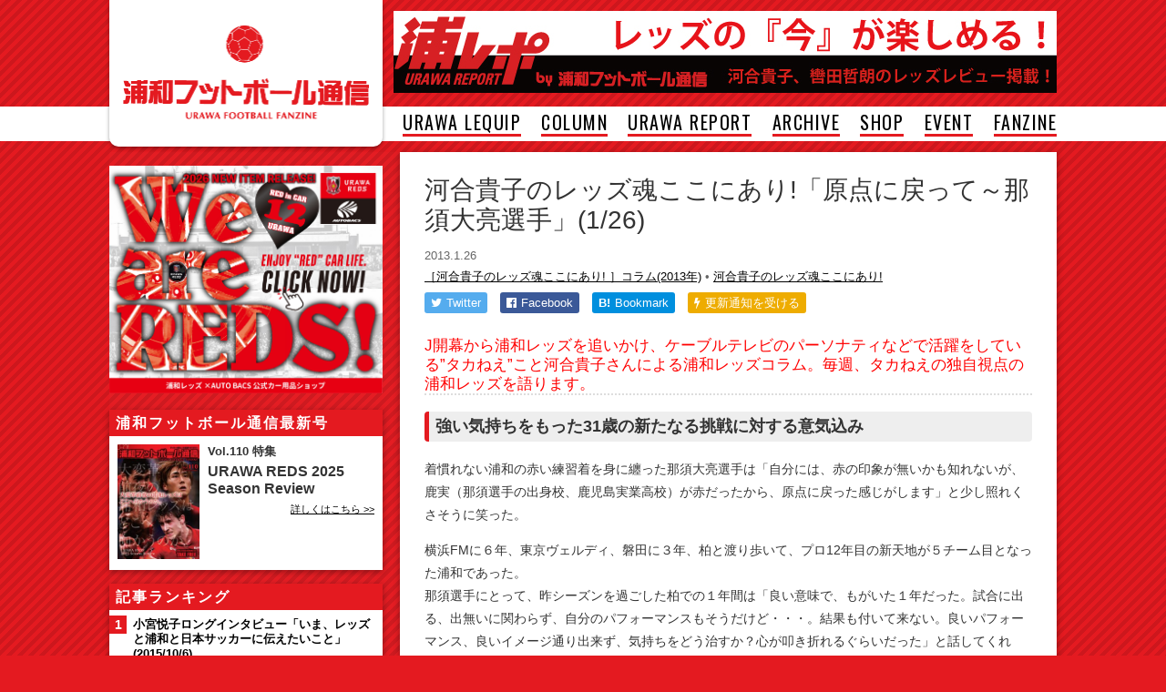

--- FILE ---
content_type: text/html; charset=UTF-8
request_url: https://www.urawa-football.com/post/9333/
body_size: 11065
content:
<!DOCTYPE html>
<html lang="ja">
<head>
<meta charset="utf-8">
<meta http-equiv="X-UA-Compatible" content="IE=edge,chrome=1">

<meta name="viewport" content="width=1064">



<!-- Facebook -->
	<meta property="og:title" content="河合貴子のレッズ魂ここにあり!「原点に戻って～那須大亮選手」(1/26)"/>
	<meta property="og:url" content="https://www.urawa-football.com/post/9333/"/>
	<meta property="og:type" content="article"/>
	<meta name="description" content=""/>
	<meta property="og:description" content=""/>
	<meta property="og:image" content=""/>

<link href="https://www.urawa-football.com/new/wp-content/themes/uratsu2016/style.css?v=20190918010221" rel="stylesheet" type="text/css" media="screen,print">
<link href="https://cdnjs.cloudflare.com/ajax/libs/font-awesome/4.5.0/css/font-awesome.min.css" rel="stylesheet">
<script src="https://cdnjs.cloudflare.com/ajax/libs/jquery/1.12.0/jquery.min.js"></script>
<!--[if lt IE 9]>
<script src="https://cdnjs.cloudflare.com/ajax/libs/html5shiv/3.7.3/html5shiv.min.js"></script>
<![endif]-->
<script src="https://www.urawa-football.com/new/wp-content/themes/uratsu2016/common/js/functions.js?v=20171213"></script>



		<!-- All in One SEO 4.9.3 - aioseo.com -->
		<title>河合貴子のレッズ魂ここにあり!「原点に戻って～那須大亮選手」(1/26) | 浦和フットボール通信｜サッカー｜フリーペーパー｜さいたま市</title>
	<meta name="robots" content="max-image-preview:large" />
	<meta name="author" content="urawa"/>
	<link rel="canonical" href="https://www.urawa-football.com/post/9333/" />
	<meta name="generator" content="All in One SEO (AIOSEO) 4.9.3" />
		<script type="application/ld+json" class="aioseo-schema">
			{"@context":"https:\/\/schema.org","@graph":[{"@type":"Article","@id":"https:\/\/www.urawa-football.com\/post\/9333\/#article","name":"\u6cb3\u5408\u8cb4\u5b50\u306e\u30ec\u30c3\u30ba\u9b42\u3053\u3053\u306b\u3042\u308a!\u300c\u539f\u70b9\u306b\u623b\u3063\u3066\uff5e\u90a3\u9808\u5927\u4eae\u9078\u624b\u300d(1\/26) | \u6d66\u548c\u30d5\u30c3\u30c8\u30dc\u30fc\u30eb\u901a\u4fe1\uff5c\u30b5\u30c3\u30ab\u30fc\uff5c\u30d5\u30ea\u30fc\u30da\u30fc\u30d1\u30fc\uff5c\u3055\u3044\u305f\u307e\u5e02","headline":"\u6cb3\u5408\u8cb4\u5b50\u306e\u30ec\u30c3\u30ba\u9b42\u3053\u3053\u306b\u3042\u308a!\u300c\u539f\u70b9\u306b\u623b\u3063\u3066\uff5e\u90a3\u9808\u5927\u4eae\u9078\u624b\u300d(1\/26)","author":{"@id":"https:\/\/www.urawa-football.com\/post\/author\/urawa\/#author"},"publisher":{"@id":"https:\/\/www.urawa-football.com\/#organization"},"image":{"@type":"ImageObject","url":"https:\/\/www.urawa-football.com\/new\/up\/2013\/01\/IMG_0265.jpg","@id":"https:\/\/www.urawa-football.com\/post\/9333\/#articleImage","width":856,"height":570},"datePublished":"2013-01-26T10:00:45+09:00","dateModified":"2013-03-25T09:56:13+09:00","inLanguage":"ja","mainEntityOfPage":{"@id":"https:\/\/www.urawa-football.com\/post\/9333\/#webpage"},"isPartOf":{"@id":"https:\/\/www.urawa-football.com\/post\/9333\/#webpage"},"articleSection":"\uff3b\u6cb3\u5408\u8cb4\u5b50\u306e\u30ec\u30c3\u30ba\u9b42\u3053\u3053\u306b\u3042\u308a! \uff3d\u30b3\u30e9\u30e0(2013\u5e74), \u6cb3\u5408\u8cb4\u5b50\u306e\u30ec\u30c3\u30ba\u9b42\u3053\u3053\u306b\u3042\u308a!"},{"@type":"BreadcrumbList","@id":"https:\/\/www.urawa-football.com\/post\/9333\/#breadcrumblist","itemListElement":[{"@type":"ListItem","@id":"https:\/\/www.urawa-football.com#listItem","position":1,"name":"Home","item":"https:\/\/www.urawa-football.com","nextItem":{"@type":"ListItem","@id":"https:\/\/www.urawa-football.com\/archive\/column\/#listItem","name":"\u30b3\u30e9\u30e0"}},{"@type":"ListItem","@id":"https:\/\/www.urawa-football.com\/archive\/column\/#listItem","position":2,"name":"\u30b3\u30e9\u30e0","item":"https:\/\/www.urawa-football.com\/archive\/column\/","nextItem":{"@type":"ListItem","@id":"https:\/\/www.urawa-football.com\/archive\/column\/kawai\/#listItem","name":"\u6cb3\u5408\u8cb4\u5b50\u306e\u30ec\u30c3\u30ba\u9b42\u3053\u3053\u306b\u3042\u308a!"},"previousItem":{"@type":"ListItem","@id":"https:\/\/www.urawa-football.com#listItem","name":"Home"}},{"@type":"ListItem","@id":"https:\/\/www.urawa-football.com\/archive\/column\/kawai\/#listItem","position":3,"name":"\u6cb3\u5408\u8cb4\u5b50\u306e\u30ec\u30c3\u30ba\u9b42\u3053\u3053\u306b\u3042\u308a!","item":"https:\/\/www.urawa-football.com\/archive\/column\/kawai\/","nextItem":{"@type":"ListItem","@id":"https:\/\/www.urawa-football.com\/archive\/column\/kawai\/column2013\/#listItem","name":"\uff3b\u6cb3\u5408\u8cb4\u5b50\u306e\u30ec\u30c3\u30ba\u9b42\u3053\u3053\u306b\u3042\u308a! \uff3d\u30b3\u30e9\u30e0(2013\u5e74)"},"previousItem":{"@type":"ListItem","@id":"https:\/\/www.urawa-football.com\/archive\/column\/#listItem","name":"\u30b3\u30e9\u30e0"}},{"@type":"ListItem","@id":"https:\/\/www.urawa-football.com\/archive\/column\/kawai\/column2013\/#listItem","position":4,"name":"\uff3b\u6cb3\u5408\u8cb4\u5b50\u306e\u30ec\u30c3\u30ba\u9b42\u3053\u3053\u306b\u3042\u308a! \uff3d\u30b3\u30e9\u30e0(2013\u5e74)","item":"https:\/\/www.urawa-football.com\/archive\/column\/kawai\/column2013\/","nextItem":{"@type":"ListItem","@id":"https:\/\/www.urawa-football.com\/post\/9333\/#listItem","name":"\u6cb3\u5408\u8cb4\u5b50\u306e\u30ec\u30c3\u30ba\u9b42\u3053\u3053\u306b\u3042\u308a!\u300c\u539f\u70b9\u306b\u623b\u3063\u3066\uff5e\u90a3\u9808\u5927\u4eae\u9078\u624b\u300d(1\/26)"},"previousItem":{"@type":"ListItem","@id":"https:\/\/www.urawa-football.com\/archive\/column\/kawai\/#listItem","name":"\u6cb3\u5408\u8cb4\u5b50\u306e\u30ec\u30c3\u30ba\u9b42\u3053\u3053\u306b\u3042\u308a!"}},{"@type":"ListItem","@id":"https:\/\/www.urawa-football.com\/post\/9333\/#listItem","position":5,"name":"\u6cb3\u5408\u8cb4\u5b50\u306e\u30ec\u30c3\u30ba\u9b42\u3053\u3053\u306b\u3042\u308a!\u300c\u539f\u70b9\u306b\u623b\u3063\u3066\uff5e\u90a3\u9808\u5927\u4eae\u9078\u624b\u300d(1\/26)","previousItem":{"@type":"ListItem","@id":"https:\/\/www.urawa-football.com\/archive\/column\/kawai\/column2013\/#listItem","name":"\uff3b\u6cb3\u5408\u8cb4\u5b50\u306e\u30ec\u30c3\u30ba\u9b42\u3053\u3053\u306b\u3042\u308a! \uff3d\u30b3\u30e9\u30e0(2013\u5e74)"}}]},{"@type":"Organization","@id":"https:\/\/www.urawa-football.com\/#organization","name":"\u6d66\u548c\u30d5\u30c3\u30c8\u30dc\u30fc\u30eb\u901a\u4fe1\uff5c\u30b5\u30c3\u30ab\u30fc\uff5c\u30d5\u30ea\u30fc\u30da\u30fc\u30d1\u30fc\uff5c\u3055\u3044\u305f\u307e\u5e02","description":"\u30b5\u30c3\u30ab\u30fc\u306e\u8857\u3068\u4eba\u3092\u5fdc\u63f4\u3059\u308b\u30de\u30ac\u30b8\u30f3\u300c\u6d66\u548c\u30d5\u30c3\u30c8\u30dc\u30fc\u30eb\u901a\u4fe1\u300d\u306e\u516c\u5f0fWEB\u30b5\u30a4\u30c8\u3002\u6d66\u548c\u30ec\u30c3\u30ba\u3001\u57fc\u7389\u30fb\u6d66\u548c\u306e\u30b5\u30c3\u30ab\u30fc\u60c5\u5831\u3092\u914d\u4fe1\u3002","url":"https:\/\/www.urawa-football.com\/"},{"@type":"Person","@id":"https:\/\/www.urawa-football.com\/post\/author\/urawa\/#author","url":"https:\/\/www.urawa-football.com\/post\/author\/urawa\/","name":"urawa"},{"@type":"WebPage","@id":"https:\/\/www.urawa-football.com\/post\/9333\/#webpage","url":"https:\/\/www.urawa-football.com\/post\/9333\/","name":"\u6cb3\u5408\u8cb4\u5b50\u306e\u30ec\u30c3\u30ba\u9b42\u3053\u3053\u306b\u3042\u308a!\u300c\u539f\u70b9\u306b\u623b\u3063\u3066\uff5e\u90a3\u9808\u5927\u4eae\u9078\u624b\u300d(1\/26) | \u6d66\u548c\u30d5\u30c3\u30c8\u30dc\u30fc\u30eb\u901a\u4fe1\uff5c\u30b5\u30c3\u30ab\u30fc\uff5c\u30d5\u30ea\u30fc\u30da\u30fc\u30d1\u30fc\uff5c\u3055\u3044\u305f\u307e\u5e02","inLanguage":"ja","isPartOf":{"@id":"https:\/\/www.urawa-football.com\/#website"},"breadcrumb":{"@id":"https:\/\/www.urawa-football.com\/post\/9333\/#breadcrumblist"},"author":{"@id":"https:\/\/www.urawa-football.com\/post\/author\/urawa\/#author"},"creator":{"@id":"https:\/\/www.urawa-football.com\/post\/author\/urawa\/#author"},"datePublished":"2013-01-26T10:00:45+09:00","dateModified":"2013-03-25T09:56:13+09:00"},{"@type":"WebSite","@id":"https:\/\/www.urawa-football.com\/#website","url":"https:\/\/www.urawa-football.com\/","name":"\u6d66\u548c\u30d5\u30c3\u30c8\u30dc\u30fc\u30eb\u901a\u4fe1\uff5c\u30b5\u30c3\u30ab\u30fc\uff5c\u30d5\u30ea\u30fc\u30da\u30fc\u30d1\u30fc\uff5c\u3055\u3044\u305f\u307e\u5e02","description":"\u30b5\u30c3\u30ab\u30fc\u306e\u8857\u3068\u4eba\u3092\u5fdc\u63f4\u3059\u308b\u30de\u30ac\u30b8\u30f3\u300c\u6d66\u548c\u30d5\u30c3\u30c8\u30dc\u30fc\u30eb\u901a\u4fe1\u300d\u306e\u516c\u5f0fWEB\u30b5\u30a4\u30c8\u3002\u6d66\u548c\u30ec\u30c3\u30ba\u3001\u57fc\u7389\u30fb\u6d66\u548c\u306e\u30b5\u30c3\u30ab\u30fc\u60c5\u5831\u3092\u914d\u4fe1\u3002","inLanguage":"ja","publisher":{"@id":"https:\/\/www.urawa-football.com\/#organization"}}]}
		</script>
		<!-- All in One SEO -->

<link rel='dns-prefetch' href='//s.w.org' />
<script id="wpp-js" src="https://www.urawa-football.com/new/wp-content/plugins/wordpress-popular-posts/assets/js/wpp.min.js?ver=7.3.3" data-sampling="1" data-sampling-rate="10" data-api-url="https://www.urawa-football.com/wp-json/wordpress-popular-posts" data-post-id="9333" data-token="9160735944" data-lang="0" data-debug="0" type="text/javascript"></script>
<script type="text/javascript">
window._wpemojiSettings = {"baseUrl":"https:\/\/s.w.org\/images\/core\/emoji\/13.1.0\/72x72\/","ext":".png","svgUrl":"https:\/\/s.w.org\/images\/core\/emoji\/13.1.0\/svg\/","svgExt":".svg","source":{"concatemoji":"https:\/\/www.urawa-football.com\/new\/wp-includes\/js\/wp-emoji-release.min.js?ver=5.9.12"}};
/*! This file is auto-generated */
!function(e,a,t){var n,r,o,i=a.createElement("canvas"),p=i.getContext&&i.getContext("2d");function s(e,t){var a=String.fromCharCode;p.clearRect(0,0,i.width,i.height),p.fillText(a.apply(this,e),0,0);e=i.toDataURL();return p.clearRect(0,0,i.width,i.height),p.fillText(a.apply(this,t),0,0),e===i.toDataURL()}function c(e){var t=a.createElement("script");t.src=e,t.defer=t.type="text/javascript",a.getElementsByTagName("head")[0].appendChild(t)}for(o=Array("flag","emoji"),t.supports={everything:!0,everythingExceptFlag:!0},r=0;r<o.length;r++)t.supports[o[r]]=function(e){if(!p||!p.fillText)return!1;switch(p.textBaseline="top",p.font="600 32px Arial",e){case"flag":return s([127987,65039,8205,9895,65039],[127987,65039,8203,9895,65039])?!1:!s([55356,56826,55356,56819],[55356,56826,8203,55356,56819])&&!s([55356,57332,56128,56423,56128,56418,56128,56421,56128,56430,56128,56423,56128,56447],[55356,57332,8203,56128,56423,8203,56128,56418,8203,56128,56421,8203,56128,56430,8203,56128,56423,8203,56128,56447]);case"emoji":return!s([10084,65039,8205,55357,56613],[10084,65039,8203,55357,56613])}return!1}(o[r]),t.supports.everything=t.supports.everything&&t.supports[o[r]],"flag"!==o[r]&&(t.supports.everythingExceptFlag=t.supports.everythingExceptFlag&&t.supports[o[r]]);t.supports.everythingExceptFlag=t.supports.everythingExceptFlag&&!t.supports.flag,t.DOMReady=!1,t.readyCallback=function(){t.DOMReady=!0},t.supports.everything||(n=function(){t.readyCallback()},a.addEventListener?(a.addEventListener("DOMContentLoaded",n,!1),e.addEventListener("load",n,!1)):(e.attachEvent("onload",n),a.attachEvent("onreadystatechange",function(){"complete"===a.readyState&&t.readyCallback()})),(n=t.source||{}).concatemoji?c(n.concatemoji):n.wpemoji&&n.twemoji&&(c(n.twemoji),c(n.wpemoji)))}(window,document,window._wpemojiSettings);
</script>
<style type="text/css">
img.wp-smiley,
img.emoji {
	display: inline !important;
	border: none !important;
	box-shadow: none !important;
	height: 1em !important;
	width: 1em !important;
	margin: 0 0.07em !important;
	vertical-align: -0.1em !important;
	background: none !important;
	padding: 0 !important;
}
</style>
	<link rel='stylesheet' id='wp-block-library-css'  href='https://www.urawa-football.com/new/wp-includes/css/dist/block-library/style.min.css?ver=5.9.12' type='text/css' media='all' />
<link rel='stylesheet' id='aioseo/css/src/vue/standalone/blocks/table-of-contents/global.scss-css'  href='https://www.urawa-football.com/new/wp-content/plugins/all-in-one-seo-pack/dist/Lite/assets/css/table-of-contents/global.e90f6d47.css?ver=4.9.3' type='text/css' media='all' />
<style id='global-styles-inline-css' type='text/css'>
body{--wp--preset--color--black: #000000;--wp--preset--color--cyan-bluish-gray: #abb8c3;--wp--preset--color--white: #ffffff;--wp--preset--color--pale-pink: #f78da7;--wp--preset--color--vivid-red: #cf2e2e;--wp--preset--color--luminous-vivid-orange: #ff6900;--wp--preset--color--luminous-vivid-amber: #fcb900;--wp--preset--color--light-green-cyan: #7bdcb5;--wp--preset--color--vivid-green-cyan: #00d084;--wp--preset--color--pale-cyan-blue: #8ed1fc;--wp--preset--color--vivid-cyan-blue: #0693e3;--wp--preset--color--vivid-purple: #9b51e0;--wp--preset--gradient--vivid-cyan-blue-to-vivid-purple: linear-gradient(135deg,rgba(6,147,227,1) 0%,rgb(155,81,224) 100%);--wp--preset--gradient--light-green-cyan-to-vivid-green-cyan: linear-gradient(135deg,rgb(122,220,180) 0%,rgb(0,208,130) 100%);--wp--preset--gradient--luminous-vivid-amber-to-luminous-vivid-orange: linear-gradient(135deg,rgba(252,185,0,1) 0%,rgba(255,105,0,1) 100%);--wp--preset--gradient--luminous-vivid-orange-to-vivid-red: linear-gradient(135deg,rgba(255,105,0,1) 0%,rgb(207,46,46) 100%);--wp--preset--gradient--very-light-gray-to-cyan-bluish-gray: linear-gradient(135deg,rgb(238,238,238) 0%,rgb(169,184,195) 100%);--wp--preset--gradient--cool-to-warm-spectrum: linear-gradient(135deg,rgb(74,234,220) 0%,rgb(151,120,209) 20%,rgb(207,42,186) 40%,rgb(238,44,130) 60%,rgb(251,105,98) 80%,rgb(254,248,76) 100%);--wp--preset--gradient--blush-light-purple: linear-gradient(135deg,rgb(255,206,236) 0%,rgb(152,150,240) 100%);--wp--preset--gradient--blush-bordeaux: linear-gradient(135deg,rgb(254,205,165) 0%,rgb(254,45,45) 50%,rgb(107,0,62) 100%);--wp--preset--gradient--luminous-dusk: linear-gradient(135deg,rgb(255,203,112) 0%,rgb(199,81,192) 50%,rgb(65,88,208) 100%);--wp--preset--gradient--pale-ocean: linear-gradient(135deg,rgb(255,245,203) 0%,rgb(182,227,212) 50%,rgb(51,167,181) 100%);--wp--preset--gradient--electric-grass: linear-gradient(135deg,rgb(202,248,128) 0%,rgb(113,206,126) 100%);--wp--preset--gradient--midnight: linear-gradient(135deg,rgb(2,3,129) 0%,rgb(40,116,252) 100%);--wp--preset--duotone--dark-grayscale: url('#wp-duotone-dark-grayscale');--wp--preset--duotone--grayscale: url('#wp-duotone-grayscale');--wp--preset--duotone--purple-yellow: url('#wp-duotone-purple-yellow');--wp--preset--duotone--blue-red: url('#wp-duotone-blue-red');--wp--preset--duotone--midnight: url('#wp-duotone-midnight');--wp--preset--duotone--magenta-yellow: url('#wp-duotone-magenta-yellow');--wp--preset--duotone--purple-green: url('#wp-duotone-purple-green');--wp--preset--duotone--blue-orange: url('#wp-duotone-blue-orange');--wp--preset--font-size--small: 13px;--wp--preset--font-size--medium: 20px;--wp--preset--font-size--large: 36px;--wp--preset--font-size--x-large: 42px;}.has-black-color{color: var(--wp--preset--color--black) !important;}.has-cyan-bluish-gray-color{color: var(--wp--preset--color--cyan-bluish-gray) !important;}.has-white-color{color: var(--wp--preset--color--white) !important;}.has-pale-pink-color{color: var(--wp--preset--color--pale-pink) !important;}.has-vivid-red-color{color: var(--wp--preset--color--vivid-red) !important;}.has-luminous-vivid-orange-color{color: var(--wp--preset--color--luminous-vivid-orange) !important;}.has-luminous-vivid-amber-color{color: var(--wp--preset--color--luminous-vivid-amber) !important;}.has-light-green-cyan-color{color: var(--wp--preset--color--light-green-cyan) !important;}.has-vivid-green-cyan-color{color: var(--wp--preset--color--vivid-green-cyan) !important;}.has-pale-cyan-blue-color{color: var(--wp--preset--color--pale-cyan-blue) !important;}.has-vivid-cyan-blue-color{color: var(--wp--preset--color--vivid-cyan-blue) !important;}.has-vivid-purple-color{color: var(--wp--preset--color--vivid-purple) !important;}.has-black-background-color{background-color: var(--wp--preset--color--black) !important;}.has-cyan-bluish-gray-background-color{background-color: var(--wp--preset--color--cyan-bluish-gray) !important;}.has-white-background-color{background-color: var(--wp--preset--color--white) !important;}.has-pale-pink-background-color{background-color: var(--wp--preset--color--pale-pink) !important;}.has-vivid-red-background-color{background-color: var(--wp--preset--color--vivid-red) !important;}.has-luminous-vivid-orange-background-color{background-color: var(--wp--preset--color--luminous-vivid-orange) !important;}.has-luminous-vivid-amber-background-color{background-color: var(--wp--preset--color--luminous-vivid-amber) !important;}.has-light-green-cyan-background-color{background-color: var(--wp--preset--color--light-green-cyan) !important;}.has-vivid-green-cyan-background-color{background-color: var(--wp--preset--color--vivid-green-cyan) !important;}.has-pale-cyan-blue-background-color{background-color: var(--wp--preset--color--pale-cyan-blue) !important;}.has-vivid-cyan-blue-background-color{background-color: var(--wp--preset--color--vivid-cyan-blue) !important;}.has-vivid-purple-background-color{background-color: var(--wp--preset--color--vivid-purple) !important;}.has-black-border-color{border-color: var(--wp--preset--color--black) !important;}.has-cyan-bluish-gray-border-color{border-color: var(--wp--preset--color--cyan-bluish-gray) !important;}.has-white-border-color{border-color: var(--wp--preset--color--white) !important;}.has-pale-pink-border-color{border-color: var(--wp--preset--color--pale-pink) !important;}.has-vivid-red-border-color{border-color: var(--wp--preset--color--vivid-red) !important;}.has-luminous-vivid-orange-border-color{border-color: var(--wp--preset--color--luminous-vivid-orange) !important;}.has-luminous-vivid-amber-border-color{border-color: var(--wp--preset--color--luminous-vivid-amber) !important;}.has-light-green-cyan-border-color{border-color: var(--wp--preset--color--light-green-cyan) !important;}.has-vivid-green-cyan-border-color{border-color: var(--wp--preset--color--vivid-green-cyan) !important;}.has-pale-cyan-blue-border-color{border-color: var(--wp--preset--color--pale-cyan-blue) !important;}.has-vivid-cyan-blue-border-color{border-color: var(--wp--preset--color--vivid-cyan-blue) !important;}.has-vivid-purple-border-color{border-color: var(--wp--preset--color--vivid-purple) !important;}.has-vivid-cyan-blue-to-vivid-purple-gradient-background{background: var(--wp--preset--gradient--vivid-cyan-blue-to-vivid-purple) !important;}.has-light-green-cyan-to-vivid-green-cyan-gradient-background{background: var(--wp--preset--gradient--light-green-cyan-to-vivid-green-cyan) !important;}.has-luminous-vivid-amber-to-luminous-vivid-orange-gradient-background{background: var(--wp--preset--gradient--luminous-vivid-amber-to-luminous-vivid-orange) !important;}.has-luminous-vivid-orange-to-vivid-red-gradient-background{background: var(--wp--preset--gradient--luminous-vivid-orange-to-vivid-red) !important;}.has-very-light-gray-to-cyan-bluish-gray-gradient-background{background: var(--wp--preset--gradient--very-light-gray-to-cyan-bluish-gray) !important;}.has-cool-to-warm-spectrum-gradient-background{background: var(--wp--preset--gradient--cool-to-warm-spectrum) !important;}.has-blush-light-purple-gradient-background{background: var(--wp--preset--gradient--blush-light-purple) !important;}.has-blush-bordeaux-gradient-background{background: var(--wp--preset--gradient--blush-bordeaux) !important;}.has-luminous-dusk-gradient-background{background: var(--wp--preset--gradient--luminous-dusk) !important;}.has-pale-ocean-gradient-background{background: var(--wp--preset--gradient--pale-ocean) !important;}.has-electric-grass-gradient-background{background: var(--wp--preset--gradient--electric-grass) !important;}.has-midnight-gradient-background{background: var(--wp--preset--gradient--midnight) !important;}.has-small-font-size{font-size: var(--wp--preset--font-size--small) !important;}.has-medium-font-size{font-size: var(--wp--preset--font-size--medium) !important;}.has-large-font-size{font-size: var(--wp--preset--font-size--large) !important;}.has-x-large-font-size{font-size: var(--wp--preset--font-size--x-large) !important;}
</style>
<link rel='stylesheet' id='contact-form-7-css'  href='https://www.urawa-football.com/new/wp-content/plugins/contact-form-7/includes/css/styles.css?ver=5.6.4' type='text/css' media='all' />
<link rel="https://api.w.org/" href="https://www.urawa-football.com/wp-json/" /><link rel="alternate" type="application/json" href="https://www.urawa-football.com/wp-json/wp/v2/posts/9333" /><link rel="alternate" type="application/json+oembed" href="https://www.urawa-football.com/wp-json/oembed/1.0/embed?url=https%3A%2F%2Fwww.urawa-football.com%2Fpost%2F9333%2F" />
<link rel="alternate" type="text/xml+oembed" href="https://www.urawa-football.com/wp-json/oembed/1.0/embed?url=https%3A%2F%2Fwww.urawa-football.com%2Fpost%2F9333%2F&#038;format=xml" />
            <style id="wpp-loading-animation-styles">@-webkit-keyframes bgslide{from{background-position-x:0}to{background-position-x:-200%}}@keyframes bgslide{from{background-position-x:0}to{background-position-x:-200%}}.wpp-widget-block-placeholder,.wpp-shortcode-placeholder{margin:0 auto;width:60px;height:3px;background:#dd3737;background:linear-gradient(90deg,#dd3737 0%,#571313 10%,#dd3737 100%);background-size:200% auto;border-radius:3px;-webkit-animation:bgslide 1s infinite linear;animation:bgslide 1s infinite linear}</style>
            <meta name="twitter:card" content="summary_large_image">
<meta name="twitter:url" content="https://www.urawa-football.com/post/9333/">
<meta name="twitter:title" content="河合貴子のレッズ魂ここにあり!「原点に戻って～那須大亮選手」(1/26)">
<meta name="twitter:description" content="J開幕から浦和レッズを追いかけ、ケーブルテレビのパーソナティなどで活躍をしている”タカねえ”こと河合貴子さんによる浦和レッズコラム。毎週、タカねえの独">
<link rel="amphtml" href="https://www.urawa-football.com/post/9333/amp/">
<script>
  (function(i,s,o,g,r,a,m){i['GoogleAnalyticsObject']=r;i[r]=i[r]||function(){
  (i[r].q=i[r].q||[]).push(arguments)},i[r].l=1*new Date();a=s.createElement(o),
  m=s.getElementsByTagName(o)[0];a.async=1;a.src=g;m.parentNode.insertBefore(a,m)
  })(window,document,'script','https://www.google-analytics.com/analytics.js','ga');

  ga('create', 'UA-1269667-5', 'auto');
  ga('send', 'pageview');

</script>

</head>



<body id="detail" class="post-template-default single single-post postid-9333 single-format-standard category37 category6">




<header id="top">
	<div class="wrap">
		<h1><a href="/"><img src="https://www.urawa-football.com/new/wp-content/themes/uratsu2016/common/img/logo.png" alt="浦和フットボール通信" width="270" height="104"></a></h1>
		<aside class="header-box">
			<a href="https://www.targma.jp/urawa-football/about/" target="_blank"><img src="https://www.urawa-football.com/new/up/2017/02/urarepo_bigbaner.jpg" alt="浦レポ" width="728" height="90"></a>
		</aside>
	</div>
	
	<div id="header-menu" class="header-menu"><span class="menu-icon"><i class="fa fa-bars"></i></span><span class="menu-label">MENU</span></div>
	
	<nav>
		<div class="menu">
			<ul>
<li><a href="https://www.urawa-football.com/sp-urawa-lequip/">URAWA LEQUIP</a></li>
<li><a href="https://www.urawa-football.com/sp-column/">COLUMN</a></li>
<li><a target="_blank" rel="noopener" href="http://www.targma.jp/urawa-football/">URAWA REPORT</a></li>
<li><a href="https://www.urawa-football.com/sp-archive/">ARCHIVE</a></li>
<li><a href="http://store.shopping.yahoo.co.jp/urawa-football/">SHOP</a></li>
<li><a href="https://www.urawa-football.com/univ/">EVENT</a></li>
<li><a href="https://www.urawa-football.com/latest/">FANZINE</a></li>
<!--
				<li><a href="#">URAWA LEQUIP</a></li>
				<li><a href="#">REDS REPORT</a></li>
				<li><a href="#">COLUMN</a></li>
				<li><a href="#">ARCHIVE</a></li>
				<li><a href="#">SHOP</a></li>
				<li><a href="#">EVENT</a></li>
				<li><a href="#">FANZINE</a></li>
				<li><a href="#">LOGIN</a></li>
-->
							</ul>
		</div>
	</nav>
</header>



<main class="clearfix">

<div class="content">

<section class="detail">

<h1>河合貴子のレッズ魂ここにあり!「原点に戻って～那須大亮選手」(1/26)</h1>

<p class="post-meta post-date">2013.1.26 </p>
<p class="post-meta">
<a href='https://www.urawa-football.com/archive/column/kawai/column2013/'>［河合貴子のレッズ魂ここにあり! ］コラム(2013年)</a> &bull; <a href='https://www.urawa-football.com/archive/column/kawai/'>河合貴子のレッズ魂ここにあり!</a></p>


<ul class="social-button">
		<li class="social-twitter"><a href="http://twitter.com/intent/tweet?text=%E6%B2%B3%E5%90%88%E8%B2%B4%E5%AD%90%E3%81%AE%E3%83%AC%E3%83%83%E3%82%BA%E9%AD%82%E3%81%93%E3%81%93%E3%81%AB%E3%81%82%E3%82%8A%21%E3%80%8C%E5%8E%9F%E7%82%B9%E3%81%AB%E6%88%BB%E3%81%A3%E3%81%A6%EF%BD%9E%E9%82%A3%E9%A0%88%E5%A4%A7%E4%BA%AE%E9%81%B8%E6%89%8B%E3%80%8D%281%2F26%29+%7C+%E6%B5%A6%E5%92%8C%E3%83%95%E3%83%83%E3%83%88%E3%83%9C%E3%83%BC%E3%83%AB%E9%80%9A%E4%BF%A1&amp;url=https%3A%2F%2Fwww.urawa-football.com%2Fpost%2F9333%2F" target="_blank" title="Twitterでつぶやく"><i class="fa fa-twitter"></i><span class="label">Twitter</span></a></li>
	<li class="social-facebook"><a href="http://www.facebook.com/sharer.php?u=https%3A%2F%2Fwww.urawa-football.com%2Fpost%2F9333%2F" target="_blank" title="Facebookでシェアする"><i class="fa fa-facebook-official"></i><span class="label">Facebook</span><span class="count"></span></a></li>
	<li class="social-hatena"><a href="http://b.hatena.ne.jp/entry/https://www.urawa-football.com/post/9333/"><strong>B!</strong><span class="label">Bookmark</span><span class="count"></span></a></li>
	<li class="social-push7 pc-view"><a href="https://urawa_football.app.push7.jp/" target="_blank"><i class="fa fa-bolt"></i><span class="label">更新通知を受ける</span></a></li>
	<li class="social-push7 sp-view"><a href="https://urawa_football.app.push7.jp/" target="_blank"><i class="fa fa-bolt"></i><span class="label">更新通知</span></a></li>
</ul>

</section>

<section class="detail detail-text">



<h4><span style="color: #ff0000; font-weight: normal;">J開幕から浦和レッズを追いかけ、ケーブルテレビのパーソナティなどで活躍をしている”タカねえ”こと河合貴子さんによる浦和レッズコラム。毎週、タカねえの独自視点の浦和レッズを語ります。</span></h4>
<h3>強い気持ちをもった31歳の新たなる挑戦に対する意気込み</h3>
<p>着慣れない浦和の赤い練習着を身に纏った那須大亮選手は「自分には、赤の印象が無いかも知れないが、鹿実（那須選手の出身校、鹿児島実業高校）が赤だったから、原点に戻った感じがします」と少し照れくさそうに笑った。</p>
<p>横浜FMに６年、東京ヴェルディ、磐田に３年、柏と渡り歩いて、プロ12年目の新天地が５チーム目となった浦和であった。<br />
那須選手にとって、昨シーズンを過ごした柏での１年間は「良い意味で、もがいた１年だった。試合に出る、出無いに関わらず、自分のパフォーマンスもそうだけど・・・。結果も付いて来ない。良いパフォーマンス、良いイメージ通り出来ず、気持ちをどう治すか？心が叩き折れるぐらいだった」と話してくれた。</p>
<p>どんな選手でも、どのチームにいても必ず衝突する大きな壁である。もがき苦しむ中で、那須選手がしてきた事は、１冊のノートに本を読んだ感想や自問自答、気がついた事を書き綴ったそうだ。また、以前に書いた物を改めて読んだりして、過去の自分の気持ちを振り返って見たりしたそうだ。模索して行く中で那須選手は「立ち止まったら、何も無い。休む事は良い事だけど、１歩でも半歩でも行動すれば良いと思った。気持ちが落ち込んでいて、何からして良いのか？分からない。それでも、もがきながら進もって繰り返した。何が出来るのか・・・？　でも、常に何かをすれば先に進めると思った。練習の中でも、試合でも、ベストを尽くそう！そしたら、殻が破れた感触があった。間違いじゃなかった」と手応えを実感しているように笑った。</p>
<p>最後に那須選手が辿り着いた答えは「フットボールはメンタルスポーツ！気持が大切」だった。</p>
<p>そして、自分自身の力で大きな壁を乗り越えた那須選手が浦和に闘う強い気持ちを持ってやって来た。入団会見で那須選手は「埼スタで対戦していた時、浦和のサポーターは威圧感があって嫌だった。それが、味方の声援になる。これ以上になく心強い。観ているサポーターの心に残るプレー。自分らしく、球際の強さ、特長を魅せたい。気持ちが感じられるプレーをする」と話した。</p>
<p>那須選手は、右サイドバック、ボランチ、センターバック、ストッパーなどユーティリティープレーヤーであり、数々の経験も積んでいるベテラン選手であり、浦和がACLとJリーグを闘って行く中で、闘う気持ちを持った那須選手の加入を頼もしく感じた。</p>
<p>ユーティリティープレーヤーの那須選手だが「センターラインのボランチかDF。自分の特長が生きるポジションで勝負したい。色々なポジションを出来るのはプラスになるが、自分はスペシャルワンになりたいという思いが強い。色々と出来るけど、自分の中ではゼロだ。どのポジションも基準を満たしていない」と拘りを持って、ポジションのスペシャリストを目指している。</p>
<p>そして、浦和への移籍の理由を「サポーターを含め、浦和は大きなクラブ。素晴らしいフットボールをしながら結果を残している。チャレンジ出来る言葉以上の物が、このクラブには沢山ある」と話し「浦和は人もボールも動く。対戦相手としてやりづらかった。フィード、対人プレーなど自分がやるべき事を出して、新たな物を色々と学んでいきたい。チームが一つでも多くのタイトルを獲れるようにチャレンジしていく」と謙虚に話した。</p>
<p>プロ12年目、立ち止まらずに歩み続けて来た那須選手が、新天地の浦和でフットボールの原点に戻り、新たなスタートを切った。31歳、強い気持ちを持ったベテラン選手の挑戦が始まった。</p>
<p><a href="https://www.urawa-football.com/new/up/2013/01/IMG_0265.jpg"><img src="https://www.urawa-football.com/new/up/2013/01/IMG_0265-660x439.jpg" alt="" title="IMG_0265" width="660" height="439" class="aligncenter size-large wp-image-9335" srcset="https://www.urawa-football.com/new/up/2013/01/IMG_0265-660x439.jpg 660w, https://www.urawa-football.com/new/up/2013/01/IMG_0265-300x199.jpg 300w, https://www.urawa-football.com/new/up/2013/01/IMG_0265.jpg 856w" sizes="(max-width: 660px) 100vw, 660px" /></a></p>


<div class='nextpage'>
</div>



</section>

<section class="detail detail-box">
	<div id="home_ad3" style="margin:15px 0;">
	<h4 style="margin:20px 0;">パートナーサイト</h4>
	<a href=""><img src=""></a>
	</div>
	<div id="home_ad4" style="margin:15px 0;">
	<ul>
	<li><a href="http://www.ri-ki.co.jp/"><img src="https://www.urawa-football.com/new/up/2012/09/riki_baner.jpg"></a></li>
	<li><a href="http://www.kawakubo-clinic.jp/"><img src="https://www.urawa-football.com/new/up/2013/03/kawakubo_baner.jpg"></a></li>
	<li><a href=""><img src=""></a></li>
	<li><a href=""><img src=""></a></li>
	<li><a href=""><img src=""></a></li>
	<li><a href=""><img src=""></a></li>
	</ul>
	</div>
</section>

<section class="detail">
<ul class="social-button social-button-bottom">
		<li class="social-twitter"><a href="http://twitter.com/intent/tweet?text=%E6%B2%B3%E5%90%88%E8%B2%B4%E5%AD%90%E3%81%AE%E3%83%AC%E3%83%83%E3%82%BA%E9%AD%82%E3%81%93%E3%81%93%E3%81%AB%E3%81%82%E3%82%8A%21%E3%80%8C%E5%8E%9F%E7%82%B9%E3%81%AB%E6%88%BB%E3%81%A3%E3%81%A6%EF%BD%9E%E9%82%A3%E9%A0%88%E5%A4%A7%E4%BA%AE%E9%81%B8%E6%89%8B%E3%80%8D%281%2F26%29+%7C+%E6%B5%A6%E5%92%8C%E3%83%95%E3%83%83%E3%83%88%E3%83%9C%E3%83%BC%E3%83%AB%E9%80%9A%E4%BF%A1&amp;url=https%3A%2F%2Fwww.urawa-football.com%2Fpost%2F9333%2F" target="_blank" title="Twitterでつぶやく"><i class="fa fa-twitter"></i><span class="label">Twitter</span></a></li>
	<li class="social-facebook"><a href="http://www.facebook.com/sharer.php?u=https%3A%2F%2Fwww.urawa-football.com%2Fpost%2F9333%2F" target="_blank" title="Facebookでシェアする"><i class="fa fa-facebook-official"></i><span class="label">Facebook</span><span class="count"></span></a></li>
	<li class="social-hatena"><a href="http://b.hatena.ne.jp/entry/https://www.urawa-football.com/post/9333/"><strong>B!</strong><span class="label">Bookmark</span><span class="count"></span></a></li>
	<li class="social-push7 pc-view"><a href="https://urawa_football.app.push7.jp/" target="_blank"><i class="fa fa-bolt"></i><span class="label">更新通知を受ける</span></a></li>
	<li class="social-push7 sp-view"><a href="https://urawa_football.app.push7.jp/" target="_blank"><i class="fa fa-bolt"></i><span class="label">更新通知</span></a></li>
</ul>
</section>






<!-- ソーシャルボタンにカウントを与える機能 -->
<script>
jQuery(function($){
$(function(){
	var url = "https://www.urawa-football.com/post/9333/";
	// facebook
	$.ajax({
		url:"https://graph.facebook.com/?id=" + encodeURIComponent(url),
		dataType:"jsonp",
		//取得に成功した時の処理
		success:function(obj){
			count = 0;
			if( typeof(obj.share) !== 'undefined' && typeof(obj.share.share_count) !== 'undefined' ){
				var count = obj.share.share_count;
				if ( count > 0 ) {
					$('.social-facebook span.label').hide();
					$('.social-facebook span.count').text(count);
				}
			}
		}
	});
	// はてブ
	$.ajax({
		url:"//b.hatena.ne.jp/entry.count?url=" + encodeURIComponent(url),
		dataType:"jsonp",
		success:function(count){
			if(typeof(count) == 'undefined'){
				count = 0;
			}
			if ( count > 0 ) {
				$('.social-hatena span.count').hide();
				$('.social-hatena span.label').text(count);
			}
		}
	});
})
})
</script>





<!-- .content --></div>



<div class="sidebar">


<aside class="side-box">
<a href="https://mercari-shops.com/shops/ncHQZUnnuUtaMkEL7kFQgE?in_stock=true&in_dual_price=&order_by="><img src="https://www.urawa-football.com/new/up/2025/12/98A2CB59-2260-473B-9DD2-EAB6E21783C1.jpg" width="300" height="250" border="0"></a></aside>

<aside class="side-magazine">
	<h1>浦和フットボール通信最新号</h1>
	<div class="side-wrap">
		<figure><a href="/latest/"><img src="https://www.urawa-football.com/new/up/2025/12/hyo1202512-214x300.jpg"></a></figure>
		<div class="side-magazine-text">
			<p class="magazine-vol">Vol.110 特集</p>
			<h2>URAWA REDS 2025 Season Review</h2>
			<p></p>
			<p class="more"><a href="/latest/">詳しくはこちら >></a></p>
		</div>
	</div>
<!-- .side-magazine --></aside>

<aside class="side-ranking">
	<h1>記事ランキング</h1>
<ol>
<li><div><a href="https://www.urawa-football.com/post/18335/" class="wpp-post-title" target="_self">小宮悦子ロングインタビュー「いま、レッズと浦和と日本サッカーに伝えたいこと」(2015/10/6)</a></div></li>
<li><div><a href="https://www.urawa-football.com/post/31848/" class="wpp-post-title" target="_self">浦和レッズ×AUTOBACS公式カー用品ショップがお買い求めやすくなりリニューアルオープン！</a></div></li>
<li><div><a href="https://www.urawa-football.com/post/6742/" class="wpp-post-title" target="_self">河合貴子のレッズ魂ここにあり!「大人の階段昇る～原口元気選手」(5/12)</a></div></li>
<li><div><a href="https://www.urawa-football.com/post/29368/" class="wpp-post-title" target="_self">赤き血のイレブン伝説の高校三冠達成　語り継ぐ浦和・埼玉 サッカー名勝負 高校サッカー編【浦和・埼玉サッカーの記憶】</a></div></li>
<li><div><a href="https://www.urawa-football.com/post/31828/" class="wpp-post-title" target="_self">クラブワールドカッププレビュー！フリーマガジン「浦和フットボール通信 Vol.107」6月11日より配布開始</a></div></li>

</ol><!--
		<li><a href="#">サンプルテキストサンプルテキストサンプルテキストサンプルテキスト</a></li>
-->
</aside>

<aside class="side-social">
<!-- facebook -->
<div class="fb-page" data-href="https://www.facebook.com/urawafootball" data-tabs="timeline" data-width="300" data-height="500" data-small-header="false" data-adapt-container-width="true" data-hide-cover="false" data-show-facepile="true"><div class="fb-xfbml-parse-ignore"><blockquote cite="https://www.facebook.com/urawafootball"><a href="https://www.facebook.com/urawafootball">浦和フットボール通信</a></blockquote></div></div>
</aside>

<aside class="side-social">
<!-- twitter -->
<a class="twitter-timeline" data-dnt="true" href="https://twitter.com/kaba_urawa" data-widget-id="702374071292596225">@kaba_urawaさんのツイート</a>
</aside>

<div class="side-nav">
	<nav>
		<ul>
<li><a href="/about/">浦和フットボール通信とは？</a></li>
<li><a href="/ad/">広告掲載について</a></li>
<li><a href="/list/">サッカーの町と人を応援する配布店</a></li>
<li><a href="http://www.targma.jp/urawa-football/">浦レポ by 浦和フットボール通信[タグマ]</a></li>
<li><a href="http://saitama-soccer.jp/">埼玉サッカー通信</a></li>
<li><a href="http://urawafootball-film.jp/">浦和フットボール映画祭</a></li>
<li><a href="/rikitter/">酒蔵力のつぶやき「力tter」</a></li>
<li><a href="/monthlylegend">酒蔵力50th Monthly Legend</a></li>
<li><a href="/urawa-dog/">魂のURAWA DOG</a></li>
<li><a href="https://www.footballtown.co.jp/about-us">会社概要</a></li>
		</ul>
	</nav>
</div>

<aside class="side-box">
<p><a href="https://store.shopping.yahoo.co.jp/urawa-football/urawasaitama.html" target="_blank"><img src="https://www.urawa-football.com/new/up/2019/07/110thbook_baner_uf300250.jpg" alt="浦和フットボール通信SHOP" width="300" height="250"></a></p>
</aside>


<!-- .sidebar --></div></main>



<div id="pagetop"><a href="#top"><i class="fa fa-arrow-circle-up"></i><span>ページ先頭へ</span></a></div>

<footer>
	<p class="copyright">Copyright 2007-2026 © Urawa-Football-Tsushin. All rights reserved.</p>
</footer>

<script type='text/javascript' src='https://www.urawa-football.com/new/wp-content/plugins/contact-form-7/includes/swv/js/index.js?ver=5.6.4' id='swv-js'></script>
<script type='text/javascript' id='contact-form-7-js-extra'>
/* <![CDATA[ */
var wpcf7 = {"api":{"root":"https:\/\/www.urawa-football.com\/wp-json\/","namespace":"contact-form-7\/v1"},"cached":"1"};
/* ]]> */
</script>
<script type='text/javascript' src='https://www.urawa-football.com/new/wp-content/plugins/contact-form-7/includes/js/index.js?ver=5.6.4' id='contact-form-7-js'></script>

<!-- facebook -->
<script>(function(d, s, id) {
  var js, fjs = d.getElementsByTagName(s)[0];
  if (d.getElementById(id)) return;
  js = d.createElement(s); js.id = id;
  js.src = "//connect.facebook.net/ja_JP/sdk.js#xfbml=1&version=v2.5";
  fjs.parentNode.insertBefore(js, fjs);
}(document, 'script', 'facebook-jssdk'));</script>

<!-- twitter -->
<script>!function(d,s,id){var js,fjs=d.getElementsByTagName(s)[0],p=/^http:/.test(d.location)?'http':'https';if(!d.getElementById(id)){js=d.createElement(s);js.id=id;js.src=p+"://platform.twitter.com/widgets.js";fjs.parentNode.insertBefore(js,fjs);}}(document,"script","twitter-wjs");</script>
</body>
</html>
<!-- Performance optimized by Docket Cache: https://wordpress.org/plugins/docket-cache -->
